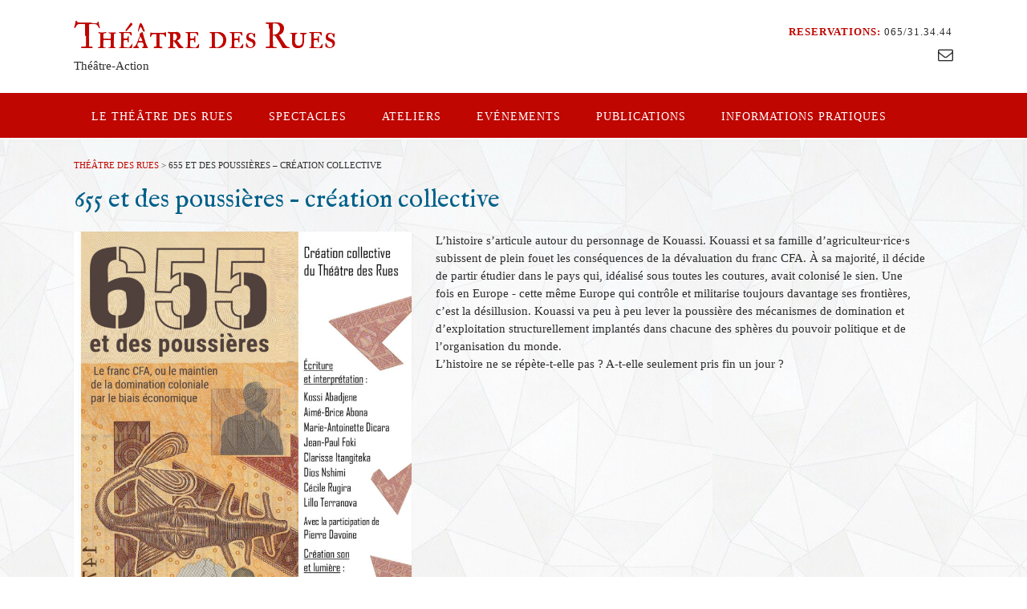

--- FILE ---
content_type: text/html; charset=UTF-8
request_url: http://theatredesrues.be/655-et-des-poussieres-diff/
body_size: 9568
content:
<!DOCTYPE html>	

<html lang="fr-FR" prefix="og: http://ogp.me/ns#">
<head>
<meta charset="UTF-8">
<meta name="viewport" content="width=device-width, initial-scale=1">
<link rel="profile" href="http://gmpg.org/xfn/11">
<link rel="pingback" href="http://theatredesrues.be/xmlrpc.php">

<title>655 et des poussières - création collective - Théâtre des Rues</title>

<!-- This site is optimized with the Yoast SEO plugin v5.4 - https://yoast.com/wordpress/plugins/seo/ -->
<link rel="canonical" href="http://theatredesrues.be/655-et-des-poussieres-diff/" />
<meta property="og:locale" content="fr_FR" />
<meta property="og:type" content="article" />
<meta property="og:title" content="655 et des poussières - création collective - Théâtre des Rues" />
<meta property="og:description" content="TOUT PUBLIC  conseillé à partir de 14 ans  Création collective en atelier du Théâtre des Rues Écriture et interprétation : Kossi Abadjene Aimé-Brice Abona Marie-Antoinette Dicara Jean-Paul Foki Clarisse Itangiteka Dios Nshimi Cécile Rugira Lillo Terranova Avec la participation de Pierre Davoine Création son et lumière : Zacharie Viseur Accompagnement dramaturgie et mise en scène Read More" />
<meta property="og:url" content="http://theatredesrues.be/655-et-des-poussieres-diff/" />
<meta property="og:site_name" content="Théâtre des Rues" />
<meta property="article:publisher" content="https://www.facebook.com/theatre.desrues/?fref=ts" />
<meta name="twitter:card" content="summary" />
<meta name="twitter:description" content="TOUT PUBLIC  conseillé à partir de 14 ans  Création collective en atelier du Théâtre des Rues Écriture et interprétation : Kossi Abadjene Aimé-Brice Abona Marie-Antoinette Dicara Jean-Paul Foki Clarisse Itangiteka Dios Nshimi Cécile Rugira Lillo Terranova Avec la participation de Pierre Davoine Création son et lumière : Zacharie Viseur Accompagnement dramaturgie et mise en scène Read More" />
<meta name="twitter:title" content="655 et des poussières - création collective - Théâtre des Rues" />
<script type='application/ld+json'>{"@context":"http:\/\/schema.org","@type":"WebSite","@id":"#website","url":"http:\/\/theatredesrues.be\/","name":"Th\u00e9\u00e2tre des Rues","alternateName":"Th\u00e9\u00e2tre des Rues : Th\u00e9\u00e2tre-Action","potentialAction":{"@type":"SearchAction","target":"http:\/\/theatredesrues.be\/?s={search_term_string}","query-input":"required name=search_term_string"}}</script>
<!-- / Yoast SEO plugin. -->

<link rel='dns-prefetch' href='//fonts.googleapis.com' />
<link rel='dns-prefetch' href='//s.w.org' />
<link rel="alternate" type="application/rss+xml" title="Théâtre des Rues &raquo; Flux" href="http://theatredesrues.be/feed/" />
<link rel="alternate" type="application/rss+xml" title="Théâtre des Rues &raquo; Flux des commentaires" href="http://theatredesrues.be/comments/feed/" />
<link rel="alternate" type="text/calendar" title="Théâtre des Rues &raquo; Flux iCal" href="http://theatredesrues.be/evenements/?ical=1" />
		<script type="text/javascript">
			window._wpemojiSettings = {"baseUrl":"https:\/\/s.w.org\/images\/core\/emoji\/2\/72x72\/","ext":".png","svgUrl":"https:\/\/s.w.org\/images\/core\/emoji\/2\/svg\/","svgExt":".svg","source":{"concatemoji":"http:\/\/theatredesrues.be\/wp-includes\/js\/wp-emoji-release.min.js?ver=4.6.30"}};
			!function(e,o,t){var a,n,r;function i(e){var t=o.createElement("script");t.src=e,t.type="text/javascript",o.getElementsByTagName("head")[0].appendChild(t)}for(r=Array("simple","flag","unicode8","diversity","unicode9"),t.supports={everything:!0,everythingExceptFlag:!0},n=0;n<r.length;n++)t.supports[r[n]]=function(e){var t,a,n=o.createElement("canvas"),r=n.getContext&&n.getContext("2d"),i=String.fromCharCode;if(!r||!r.fillText)return!1;switch(r.textBaseline="top",r.font="600 32px Arial",e){case"flag":return(r.fillText(i(55356,56806,55356,56826),0,0),n.toDataURL().length<3e3)?!1:(r.clearRect(0,0,n.width,n.height),r.fillText(i(55356,57331,65039,8205,55356,57096),0,0),a=n.toDataURL(),r.clearRect(0,0,n.width,n.height),r.fillText(i(55356,57331,55356,57096),0,0),a!==n.toDataURL());case"diversity":return r.fillText(i(55356,57221),0,0),a=(t=r.getImageData(16,16,1,1).data)[0]+","+t[1]+","+t[2]+","+t[3],r.fillText(i(55356,57221,55356,57343),0,0),a!=(t=r.getImageData(16,16,1,1).data)[0]+","+t[1]+","+t[2]+","+t[3];case"simple":return r.fillText(i(55357,56835),0,0),0!==r.getImageData(16,16,1,1).data[0];case"unicode8":return r.fillText(i(55356,57135),0,0),0!==r.getImageData(16,16,1,1).data[0];case"unicode9":return r.fillText(i(55358,56631),0,0),0!==r.getImageData(16,16,1,1).data[0]}return!1}(r[n]),t.supports.everything=t.supports.everything&&t.supports[r[n]],"flag"!==r[n]&&(t.supports.everythingExceptFlag=t.supports.everythingExceptFlag&&t.supports[r[n]]);t.supports.everythingExceptFlag=t.supports.everythingExceptFlag&&!t.supports.flag,t.DOMReady=!1,t.readyCallback=function(){t.DOMReady=!0},t.supports.everything||(a=function(){t.readyCallback()},o.addEventListener?(o.addEventListener("DOMContentLoaded",a,!1),e.addEventListener("load",a,!1)):(e.attachEvent("onload",a),o.attachEvent("onreadystatechange",function(){"complete"===o.readyState&&t.readyCallback()})),(a=t.source||{}).concatemoji?i(a.concatemoji):a.wpemoji&&a.twemoji&&(i(a.twemoji),i(a.wpemoji)))}(window,document,window._wpemojiSettings);
		</script>
		<style type="text/css">
img.wp-smiley,
img.emoji {
	display: inline !important;
	border: none !important;
	box-shadow: none !important;
	height: 1em !important;
	width: 1em !important;
	margin: 0 .07em !important;
	vertical-align: -0.1em !important;
	background: none !important;
	padding: 0 !important;
}
</style>
<link rel='stylesheet' id='smuzsf-facebook-css'  href='http://theatredesrues.be/wp-content/plugins/add-facebook/public/css/font-awesome.min.css?ver=4.6.30' type='text/css' media='all' />
<link rel='stylesheet' id='contact-form-7-css'  href='http://theatredesrues.be/wp-content/plugins/contact-form-7/includes/css/styles.css?ver=4.7' type='text/css' media='all' />
<link rel='stylesheet' id='siteorigin-panels-front-css'  href='http://theatredesrues.be/wp-content/plugins/siteorigin-panels/css/front-flex.min.css?ver=2.9.1' type='text/css' media='all' />
<link rel='stylesheet' id='sow-social-media-buttons-atom-ed23b0ac05d0-css'  href='http://theatredesrues.be/wp-content/uploads/siteorigin-widgets/sow-social-media-buttons-atom-ed23b0ac05d0.css?ver=4.6.30' type='text/css' media='all' />
<link rel='stylesheet' id='sow-social-media-buttons-atom-b760890fe027-css'  href='http://theatredesrues.be/wp-content/uploads/siteorigin-widgets/sow-social-media-buttons-atom-b760890fe027.css?ver=4.6.30' type='text/css' media='all' />
<link rel='stylesheet' id='sow-image-default-17bc2272b535-3066-css'  href='http://theatredesrues.be/wp-content/uploads/siteorigin-widgets/sow-image-default-17bc2272b535-3066.css?ver=4.6.30' type='text/css' media='all' />
<link rel='stylesheet' id='sbfp_style-css'  href='http://theatredesrues.be/wp-content/plugins/statebuilt-facebook-page-like-popup/assets/sbfp.css?ver=4.6.30' type='text/css' media='all' />
<link rel='stylesheet' id='panoramic-site-title-font-default-css'  href='//fonts.googleapis.com/css?family=Kaushan+Script%3A400&#038;ver=1.0.15' type='text/css' media='all' />
<link rel='stylesheet' id='panoramic-body-font-default-css'  href='//fonts.googleapis.com/css?family=Lato%3A300%2C300italic%2C400%2C400italic%2C600%2C600italic%2C700%2C700italic&#038;ver=1.0.15' type='text/css' media='all' />
<link rel='stylesheet' id='panoramic-heading-font-default-css'  href='//fonts.googleapis.com/css?family=Raleway%3A500%2C600%2C700%2C100%2C800%2C400%2C300&#038;ver=1.0.15' type='text/css' media='all' />
<link rel='stylesheet' id='panoramic-header-standard-css'  href='http://theatredesrues.be/wp-content/themes/panoramic/library/css/header-standard.css?ver=1.0.15' type='text/css' media='all' />
<link rel='stylesheet' id='panoramic-font-awesome-css'  href='http://theatredesrues.be/wp-content/themes/panoramic/library/fonts/font-awesome/css/font-awesome.css?ver=4.2.0' type='text/css' media='all' />
<link rel='stylesheet' id='panoramic-style-css'  href='http://theatredesrues.be/wp-content/themes/panoramic/style.css?ver=1.0.15' type='text/css' media='all' />
<link rel='stylesheet' id='panoramic_customizer_theme_fonts-css'  href='//fonts.googleapis.com/css?family=IM+Fell+Double+Pica+SC%3Aregular|IM+Fell+English%3Aregular%2Citalic%26subset%3Dlatin%2C' type='text/css' media='screen' />
<link rel='stylesheet' id='mc4wp-form-basic-css'  href='http://theatredesrues.be/wp-content/plugins/mailchimp-for-wp/assets/css/form-basic.min.css?ver=4.3.3' type='text/css' media='all' />
<link rel='stylesheet' id='teccc_stylesheet-css'  href='http://theatredesrues.be/wp-content/uploads/teccc_c5aa5ad6b739976fff5a1693ab6ab785.min.css?ver=6.1.2' type='text/css' media='all' />
<!--n2css--><script type='text/javascript' src='http://theatredesrues.be/wp-includes/js/jquery/jquery.js?ver=1.12.4'></script>
<script type='text/javascript' src='http://theatredesrues.be/wp-includes/js/jquery/jquery-migrate.min.js?ver=1.4.1'></script>
<script type='text/javascript' src='http://theatredesrues.be/wp-content/plugins/add-facebook/public/scripts/facebook.js?ver=4.6.30'></script>
<link rel='https://api.w.org/' href='http://theatredesrues.be/wp-json/' />
<link rel="EditURI" type="application/rsd+xml" title="RSD" href="http://theatredesrues.be/xmlrpc.php?rsd" />
<link rel="wlwmanifest" type="application/wlwmanifest+xml" href="http://theatredesrues.be/wp-includes/wlwmanifest.xml" /> 
<meta name="generator" content="WordPress 4.6.30" />
<link rel='shortlink' href='http://theatredesrues.be/?p=3066' />
<link rel="alternate" type="application/json+oembed" href="http://theatredesrues.be/wp-json/oembed/1.0/embed?url=http%3A%2F%2Ftheatredesrues.be%2F655-et-des-poussieres-diff%2F" />
<link rel="alternate" type="text/xml+oembed" href="http://theatredesrues.be/wp-json/oembed/1.0/embed?url=http%3A%2F%2Ftheatredesrues.be%2F655-et-des-poussieres-diff%2F&#038;format=xml" />
<meta name="tec-api-version" content="v1"><meta name="tec-api-origin" content="http://theatredesrues.be"><link rel="https://theeventscalendar.com/" href="http://theatredesrues.be/wp-json/tribe/events/v1/" /><style type="text/css" id="custom-background-css">
body.custom-background { background-image: url('http://theatredesrues.be/wp-content/uploads/2018/02/fond-ecran-site-opacite-60.jpg'); background-repeat: repeat; background-position: top center; background-attachment: scroll; }
</style>

<!-- Begin Custom CSS -->
<style type="text/css" id="out-the-box-custom-css">
a,
				.header-image .overlay .opacity h2,
				.slider-container.default .slider .slide .overlay .opacity h2,
				.search-btn,
				.site-title a,
				.widget-area .widget a,
				.search-button .fa-search,
				.info-text em,
				.woocommerce .woocommerce-breadcrumb a,
				.woocommerce-page .woocommerce-breadcrumb a,
				.woocommerce div.product .woocommerce-tabs ul.tabs li a:hover,
				.woocommerce div.product .woocommerce-tabs ul.tabs li.active a,
				.color-text{color:#bf0600;}input[type="text"]:focus,
				input[type="email"]:focus,
				input[type="url"]:focus,
				input[type="password"]:focus,
				input[type="search"]:focus,
				textarea:focus{border-color:#bf0600;}.main-navigation,
				.main-navigation ul ul,
				#comments .form-submit #submit,
				.search-block .search-submit,
				.no-results-btn,
				button,
        		a.button,
				input[type="button"],
				input[type="reset"],
				input[type="submit"],
				.woocommerce ul.products li.product a.add_to_cart_button,
				.woocommerce-page ul.products li.product a.add_to_cart_button,
				.woocommerce ul.products li.product a.button.product_type_simple,
				.woocommerce-page ul.products li.product a.button.product_type_simple,
				.woocommerce button.button.alt,
				.woocommerce a.button.alt,
				.woocommerce-page button.button.alt,
				.woocommerce input.button.alt,
				.woocommerce-page #content input.button.alt,
				.woocommerce .cart-collaterals .shipping_calculator .button,
				.woocommerce-page .cart-collaterals .shipping_calculator .button,
				.woocommerce a.button,
				.woocommerce-page a.button,
				.woocommerce input.button,
				.woocommerce-page #content input.button,
				.woocommerce-page input.button,
				.woocommerce #review_form #respond .form-submit input,
				.woocommerce-page #review_form #respond .form-submit input,
				.wpcf7-submit,
				.site-footer-bottom-bar{background-color:#bf0600;}.main-navigation.translucent{background-color:rgba(191,6,0, 0.7);}.header-cart-checkout.cart-has-items .fa-shopping-cart{background-color:#bf0600 !important;}.woocommerce .woocommerce-info,
        		.woocommerce .woocommerce-message{border-top-color:#bf0600;}a:hover,
				.widget-area .widget a:hover,
				.search-btn:hover,
				.search-button .fa-search:hover,
				.site-header .site-top-bar-left a:hover,
				.site-header .site-top-bar-right a:hover,
				.site-header .site-header-right a:hover,
				.woocommerce .woocommerce-breadcrumb a:hover,
				.woocommerce-page .woocommerce-breadcrumb a:hover,
				.woocommerce #content div.product .woocommerce-tabs ul.tabs li.active,
				.woocommerce div.product .woocommerce-tabs ul.tabs li.active,
				.woocommerce-page #content div.product .woocommerce-tabs ul.tabs li.active,
				.woocommerce-page div.product .woocommerce-tabs ul.tabs li.active{color:#892d46;}.main-navigation button:hover,
				#comments .form-submit #submit:hover,
				.search-block .search-submit:hover,
				.no-results-btn:hover,
				button:hover,
        		a.button:hover,
				input[type="button"]:hover,
				input[type="reset"]:hover,
				input[type="submit"]:hover,
				.site-header .site-top-bar-right a:hover .header-cart-checkout .fa,
				.site-header .site-header-right a:hover .header-cart-checkout .fa,
				.woocommerce input.button.alt:hover,
				.woocommerce-page #content input.button.alt:hover,
				.woocommerce .cart-collaterals .shipping_calculator .button,
				.woocommerce-page .cart-collaterals .shipping_calculator .button,
				.woocommerce a.button:hover,
				.woocommerce-page a.button:hover,
				.woocommerce input.button:hover,
				.woocommerce-page #content input.button:hover,
				.woocommerce-page input.button:hover,
				.woocommerce ul.products li.product a.add_to_cart_button:hover,
				.woocommerce-page ul.products li.product a.add_to_cart_button:hover,
				.woocommerce ul.products li.product a.button.product_type_simple:hover,
				.woocommerce-page ul.products li.product a.button.product_type_simple:hover,
				.woocommerce button.button.alt:hover,
				.woocommerce a.button.alt:hover,
				.woocommerce-page button.button.alt:hover,
				.woocommerce #review_form #respond .form-submit input:hover,
				.woocommerce-page #review_form #respond .form-submit input:hover,
				wpcf7-submit:hover{background-color:#892d46;}.site-footer{background-color:#bf0600;}.site-header .branding .title{font-family:"IM Fell Double Pica SC","Helvetica Neue",sans-serif;}h1, h2, h3, h4, h5, h6,
				h1 a, h2 a, h3 a, h4 a, h5 a, h6 a,
				.site-footer-widgets ul li h2.widgettitle,
				.header-image .overlay .opacity h2,
				.slider-container.default .slider .slide .overlay .opacity h2,
				.woocommerce a.button,
				.woocommerce-page a.button,
				.woocommerce a.button.alt,
				.woocommerce table.cart th,
				.woocommerce-page #content table.cart th,
				.woocommerce-page table.cart th,
				.woocommerce input.button.alt,
				.woocommerce-page #content input.button.alt,
				.woocommerce table.cart input,
				.woocommerce-page #content table.cart input,
				.woocommerce-page table.cart input,
				.woocommerce #respond input#submit,
				.woocommerce a.button,
				.woocommerce button.button,
				.woocommerce input.button,
				button,
    			a.button,
    			input[type="button"],
				input[type="reset"],
				input[type="submit"]{font-family:"IM Fell English","Helvetica Neue",sans-serif;}h1, h2, h3, h4, h5, h6,
				h1 a, h2 a, h3 a, h4 a, h5 a, h6 a,
				.site-footer-widgets ul li h2.widgettitle{color:#006089;}body,
				.site-header .site-top-bar-left a,
				.site-header .site-top-bar-right a,
				.site-header .site-header-right a,
				.breadcrumbs,
				.site-footer-widgets .widget a,
				.header-image .overlay .opacity p,
				.slider-container.default .slider .slide .overlay .opacity p{font-family:Georgia,Times,"Times New Roman",serif;}body,
				.site-header .site-top-bar-left a,
				.site-header .site-top-bar-right a,
				.site-header .site-header-right a,
				.breadcrumbs,
				input[type="text"],
				input[type="email"],
				input[type="tel"],
				input[type="url"],
				input[type="password"],
				input[type="search"],
				textarea,
				.search-block .search-field,
				.select2-drop,
				.select2-container .select2-choice,
				.select2-results .select2-highlighted,
				.woocommerce .woocommerce-breadcrumb,
				.woocommerce-page .woocommerce-breadcrumb,
				.header-image .overlay .opacity p,
				.slider-container.default .slider .slide .overlay .opacity p,
				.woocommerce .woocommerce-ordering select,
				.woocommerce-page .woocommerce-ordering select,
				.woocommerce #content .quantity input.qty,
				.woocommerce .quantity input.qty,
				.woocommerce-page #content .quantity input.qty,
				.woocommerce-page .quantity input.qty,
				.woocommerce #content ul.products li.product span.price,
				.woocommerce-page #content ul.products li.product span.price,
				.woocommerce #content div.product p.price,
				.woocommerce-page #content div.product p.price,
				.woocommerce-page div.product p.price,
				.woocommerce #content div.product span.price,
				.woocommerce div.product span.price,
				.woocommerce-page #content div.product span.price,
				.woocommerce-page div.product span.price,
				.woocommerce div.product .woocommerce-tabs ul.tabs li a,
                .woocommerce #reviews #comments ol.commentlist li .meta,
				#add_payment_method #payment div.payment_box,
				.woocommerce-checkout #payment div.payment_box,
				.widget-area .widget h2{color:#2d2c2d;}.rpwe-time,
        		.select2-default{color:rgba(45,44,45, 0.7) !important;}::-webkit-input-placeholder{color:rgba(45,44,45, 0.7);}:-moz-placeholder{color:rgba(45,44,45, 0.7);}::-moz-placeholder{color:rgba(45,44,45, 0.7);}:-ms-input-placeholder{color:rgba(45,44,45, 0.7);}.header-cart-checkout .fa{background-color:#2d2c2d;}
@media (max-width: 960px){.main-navigation.translucent,
        		#main-menu.panoramic-mobile-menu-standard-color-scheme{background-color:#bf0600 !important;}}
</style>
<!-- End Custom CSS -->
<link rel="icon" href="http://theatredesrues.be/wp-content/uploads/2016/08/cropped-tdr-LOGO-internet-1-32x32.jpg" sizes="32x32" />
<link rel="icon" href="http://theatredesrues.be/wp-content/uploads/2016/08/cropped-tdr-LOGO-internet-1-192x192.jpg" sizes="192x192" />
<link rel="apple-touch-icon-precomposed" href="http://theatredesrues.be/wp-content/uploads/2016/08/cropped-tdr-LOGO-internet-1-180x180.jpg" />
<meta name="msapplication-TileImage" content="http://theatredesrues.be/wp-content/uploads/2016/08/cropped-tdr-LOGO-internet-1-270x270.jpg" />
                <style type="text/css" media="all"
                       id="siteorigin-panels-layouts-head">/* Layout 3066 */ #pgc-3066-0-0 { width:40.0131%;width:calc(40.0131% - ( 0.59986859395532 * 30px ) ) } #pl-3066 #panel-3066-0-0-0 , #pl-3066 #panel-3066-0-0-1 , #pl-3066 #panel-3066-0-0-2 , #pl-3066 #panel-3066-0-1-0 , #pl-3066 #panel-3066-0-1-1 , #pl-3066 #panel-3066-0-1-2 {  } #pgc-3066-0-1 { width:59.9869%;width:calc(59.9869% - ( 0.40013140604468 * 30px ) ) } #pl-3066 .so-panel { margin-bottom:30px } #pl-3066 .so-panel:last-child { margin-bottom:0px } @media (max-width:780px){ #pg-3066-0.panel-no-style, #pg-3066-0.panel-has-style > .panel-row-style { -webkit-flex-direction:column;-ms-flex-direction:column;flex-direction:column } #pg-3066-0 .panel-grid-cell { margin-right:0 } #pg-3066-0 .panel-grid-cell { width:100% } #pgc-3066-0-0 { margin-bottom:30px } #pl-3066 .panel-grid-cell { padding:0 } #pl-3066 .panel-grid .panel-grid-cell-empty { display:none } #pl-3066 .panel-grid .panel-grid-cell-mobile-last { margin-bottom:0px }  } </style></head>

<body class="page page-id-3066 page-template page-template-template-full-width page-template-template-full-width-php custom-background siteorigin-panels siteorigin-panels-before-js tribe-no-js">

<header id="masthead" class="site-header panoramic-header-layout-standard" role="banner">

            
        

<div class="site-container">
    
    <div class="branding">
                    <a href="http://theatredesrues.be/" title="Théâtre des Rues" class="title">Théâtre des Rues</a>
            <div class="description">Théâtre-Action</div>
            </div><!-- .site-branding -->
    
    <div class="site-header-right">
        
                    <div class="info-text">
            	<strong><em>RESERVATIONS:</em></strong> 065/31.34.44             </div>
			<ul class="social-links">
<li><a href="mailto:the%61&#116;r&#101;d%65sr&#117;&#101;s&#064;%73%6b%79%6e&#101;t.b&#101;" title="Send us an email" class="social-email"><i class="fa fa-envelope-o"></i></a></li></ul>                
    </div>
    <div class="clearboth"></div>
    
	    
</div>

        
<nav id="site-navigation" class="main-navigation border-bottom " role="navigation">
	<span class="header-menu-button"><i class="fa fa-bars"></i></span>
	<div id="main-menu" class="main-menu-container panoramic-mobile-menu-standard-color-scheme">
		<div class="main-menu-close"><i class="fa fa-angle-right"></i><i class="fa fa-angle-left"></i></div>
		<div class="main-navigation-inner"><ul id="menu-menu-principal" class="menu"><li id="menu-item-518" class="menu-item menu-item-type-post_type menu-item-object-page menu-item-has-children menu-item-518"><a href="http://theatredesrues.be/">Le Théâtre des Rues</a>
<ul class="sub-menu">
	<li id="menu-item-535" class="menu-item menu-item-type-post_type menu-item-object-page menu-item-535"><a href="http://theatredesrues.be/accueil/presentation/">Présentation</a></li>
	<li id="menu-item-536" class="menu-item menu-item-type-post_type menu-item-object-page menu-item-536"><a href="http://theatredesrues.be/accueil/notre-equipe/">Notre équipe</a></li>
</ul>
</li>
<li id="menu-item-525" class="menu-item menu-item-type-post_type menu-item-object-page menu-item-has-children menu-item-525"><a href="http://theatredesrues.be/spectacles/">Spectacles</a>
<ul class="sub-menu">
	<li id="menu-item-913" class="menu-item menu-item-type-post_type menu-item-object-page menu-item-913"><a href="http://theatredesrues.be/spectacles/spectacles-en-diffusion-2/">Les créations en diffusion</a></li>
	<li id="menu-item-3456" class="menu-item menu-item-type-post_type menu-item-object-page menu-item-3456"><a href="http://theatredesrues.be/spectacles/archives_creations/">Nos précédentes créations</a></li>
</ul>
</li>
<li id="menu-item-526" class="menu-item menu-item-type-post_type menu-item-object-page menu-item-526"><a href="http://theatredesrues.be/ateliers/">Ateliers</a></li>
<li id="menu-item-529" class="menu-item menu-item-type-post_type menu-item-object-page menu-item-has-children menu-item-529"><a href="http://theatredesrues.be/evenements/">Evénements</a>
<ul class="sub-menu">
	<li id="menu-item-4166" class="menu-item menu-item-type-post_type menu-item-object-page menu-item-4166"><a href="http://theatredesrues.be/spectacles/400coups2025/">Les 400 Coups 2025</a></li>
	<li id="menu-item-3443" class="menu-item menu-item-type-post_type menu-item-object-page menu-item-3443"><a href="http://theatredesrues.be/spectacles/archives_evenements/">Ça s&rsquo;est déroulé au Théâtre des Rues ( Archives)</a></li>
</ul>
</li>
<li id="menu-item-530" class="menu-item menu-item-type-post_type menu-item-object-page menu-item-530"><a href="http://theatredesrues.be/publications/">Publications</a></li>
<li id="menu-item-537" class="menu-item menu-item-type-post_type menu-item-object-page menu-item-has-children menu-item-537"><a href="http://theatredesrues.be/informations-pratiques/">Informations pratiques</a>
<ul class="sub-menu">
	<li id="menu-item-682" class="menu-item menu-item-type-post_type menu-item-object-page menu-item-682"><a href="http://theatredesrues.be/informations-pratiques/tarifs-et-reservations/">Tarifs et réservations</a></li>
	<li id="menu-item-539" class="menu-item menu-item-type-post_type menu-item-object-page menu-item-539"><a href="http://theatredesrues.be/informations-pratiques/contacts/">Contacts</a></li>
	<li id="menu-item-538" class="menu-item menu-item-type-post_type menu-item-object-page menu-item-538"><a href="http://theatredesrues.be/informations-pratiques/nos-partenaires/">Nos partenaires</a></li>
	<li id="menu-item-955" class="menu-item menu-item-type-post_type menu-item-object-page menu-item-955"><a href="http://theatredesrues.be/informations-pratiques/reservation/">Locations</a></li>
	<li id="menu-item-1085" class="menu-item menu-item-type-post_type menu-item-object-page menu-item-1085"><a href="http://theatredesrues.be/newsletter/">Newsletter</a></li>
</ul>
</li>
</ul></div>	</div>
</nav><!-- #site-navigation -->
        
        
</header><!-- #masthead -->

<script>
    var panoramicSliderTransitionSpeed = parseInt(450);
</script>


<div id="content" class="site-content site-container">




        
                <div class="breadcrumbs">
            <!-- Breadcrumb NavXT 5.7.1 -->
<span property="itemListElement" typeof="ListItem"><a property="item" typeof="WebPage" title="Go to Théâtre des Rues." href="http://theatredesrues.be" class="home"><span property="name">Théâtre des Rues</span></a><meta property="position" content="1"></span> &gt; <span property="itemListElement" typeof="ListItem"><span property="name">655 et des poussières &#8211; création collective</span><meta property="position" content="2"></span>        </div>
                
    
	<div id="primary" class="content-area">
		<main id="main" class="site-main" role="main">
            
                
    <header class="entry-header">
        
        <h1 class="entry-title">655 et des poussières &#8211; création collective</h1>        
    </header><!-- .entry-header -->


			
				
<article id="post-3066" class="post-3066 page type-page status-publish hentry">

	<div class="entry-content">
		<div id="pl-3066"  class="panel-layout" ><div id="pg-3066-0"  class="panel-grid panel-no-style" ><div id="pgc-3066-0-0"  class="panel-grid-cell" ><div id="panel-3066-0-0-0" class="so-panel widget widget_sow-image panel-first-child" data-index="0" ><div class="so-widget-sow-image so-widget-sow-image-default-17bc2272b535-3066">

<div class="sow-image-container">
		<img src="http://theatredesrues.be/wp-content/uploads/2016/09/250566222_290147096444587_5522617308084841531_n-768x1086.jpg" width="640" height="905" srcset="http://theatredesrues.be/wp-content/uploads/2016/09/250566222_290147096444587_5522617308084841531_n-768x1086.jpg 768w, http://theatredesrues.be/wp-content/uploads/2016/09/250566222_290147096444587_5522617308084841531_n-212x300.jpg 212w, http://theatredesrues.be/wp-content/uploads/2016/09/250566222_290147096444587_5522617308084841531_n-724x1024.jpg 724w, http://theatredesrues.be/wp-content/uploads/2016/09/250566222_290147096444587_5522617308084841531_n.jpg 1240w" sizes="(max-width: 640px) 100vw, 640px" alt="" 		class="so-widget-image"/>
	</div>

</div></div><div id="panel-3066-0-0-1" class="so-panel widget widget_sow-editor" data-index="1" ><div class="so-widget-sow-editor so-widget-sow-editor-base">
<div class="siteorigin-widget-tinymce textwidget">
	<p style="text-align: center;"><span style="border: 1px solid black; padding: 1%; color: #000000;"><strong>TOUT PUBLIC </strong></span></p>
<p style="text-align: center;"><strong>conseillé à partir de 14 ans </strong></p>
<h5><span style="color: #000000;"><strong>Création collective en atelier du Théâtre des Rues</strong></span></h5>
<h5></h5>
<h5><strong><span style="color: #800000;">Écriture et interprétation :</span></strong></h5>
<p><span style="color: #000000;"><strong>Kossi Abadjene</strong></span><br />
<span style="color: #000000;"><strong>Aimé-Brice Abona</strong></span><br />
<span style="color: #000000;"><strong>Marie-Antoinette Dicara</strong></span><br />
<span style="color: #000000;"><strong>Jean-Paul Foki</strong></span><br />
<span style="color: #000000;"><strong>Clarisse Itangiteka</strong></span><br />
<span style="color: #000000;"><strong>Dios Nshimi</strong></span><br />
<span style="color: #000000;"><strong>Cécile Rugira</strong></span><br />
<span style="color: #000000;"><strong>Lillo Terranova</strong></span><br />
<span style="color: #000000;"><strong>Avec la participation de Pierre Davoine</strong></span></p>
<h5><span style="color: #000000;"><strong><span style="color: #800000;">Création son et lumière :</span> </strong></span></h5>
<h5><span style="color: #000000;"><strong>Zacharie Viseur</strong></span></h5>
<h5><span style="color: #000000;"><strong><span style="color: #800000;">Accompagnement dramaturgie et mise en scène :</span> </strong></span></h5>
<h5><span style="color: #000000;"><strong>Carole Schils</strong></span></h5>
<h5></h5>
</div>
</div></div><div id="panel-3066-0-0-2" class="so-panel widget widget_sow-editor panel-last-child" data-index="2" ><div class="so-widget-sow-editor so-widget-sow-editor-base">
<div class="siteorigin-widget-tinymce textwidget">
	</div>
</div></div></div><div id="pgc-3066-0-1"  class="panel-grid-cell" ><div id="panel-3066-0-1-0" class="so-panel widget widget_sow-editor panel-first-child" data-index="3" ><div class="so-widget-sow-editor so-widget-sow-editor-base">
<div class="siteorigin-widget-tinymce textwidget">
	<p>L’histoire s’articule autour du personnage de Kouassi. Kouassi et sa famille d’agriculteur·rice·s<br />
subissent de plein fouet les conséquences de la dévaluation du franc CFA. À sa majorité, il décide<br />
de partir étudier dans le pays qui, idéalisé sous toutes les coutures, avait colonisé le sien. Une<br />
fois en Europe - cette même Europe qui contrôle et militarise toujours davantage ses frontières,<br />
c’est la désillusion. Kouassi va peu à peu lever la poussière des mécanismes de domination et<br />
d’exploitation structurellement implantés dans chacune des sphères du pouvoir politique et de<br />
l’organisation du monde.<br />
L’histoire ne se répète-t-elle pas ? A-t-elle seulement pris fin un jour ?</p>
</div>
</div></div><div id="panel-3066-0-1-1" class="so-panel widget widget_sow-video" data-index="4" ><div class="so-widget-sow-video so-widget-sow-video-base">
<div class="sow-video-wrapper">
				</div>
</div></div><div id="panel-3066-0-1-2" class="so-panel widget widget_sow-editor panel-last-child" data-index="5" ><div class="so-widget-sow-editor so-widget-sow-editor-base">
<div class="siteorigin-widget-tinymce textwidget">
	<p><iframe width="560" height="315" src="https://www.youtube.com/embed/F_Mo0uHTYsU" title="YouTube video player" frameborder="0" allow="accelerometer; autoplay; clipboard-write; encrypted-media; gyroscope; picture-in-picture" allowfullscreen></iframe></p>
</div>
</div></div></div></div></div>			</div><!-- .entry-content -->

	<footer class="entry-footer">
			</footer><!-- .entry-footer -->
	
</article><!-- #post-## -->

				
			
		</main><!-- #main -->
	</div><!-- #primary -->

</div><!-- #content -->

<footer id="colophon" class="site-footer" role="contentinfo">
	
	<div class="site-footer-widgets">
        <div class="site-container">
                        <ul>
                <li id="sow-social-media-buttons-4" class="widget widget_sow-social-media-buttons"><div class="so-widget-sow-social-media-buttons so-widget-sow-social-media-buttons-atom-6acbf36e8cbc">

<div class="social-media-button-container">
	
		<a class="ow-button-hover sow-social-media-button-facebook-0 sow-social-media-button" title="Théâtre des Rues sur Facebook" aria-label="Théâtre des Rues sur Facebook" target="_blank" rel="noopener noreferrer" href="https://www.facebook.com/theatre.desrues/" >
			<span>
								<span class="sow-icon-fontawesome sow-fab" data-sow-icon="&#xf39e;"
		 ></span>							</span>
		</a>
	
		<a class="ow-button-hover sow-social-media-button-email-0 sow-social-media-button" title="Email Théâtre des Rues" aria-label="Email Théâtre des Rues" target="_blank" rel="noopener noreferrer" href="mailto:theatredesrues@skynet.be" >
			<span>
								<span class="sow-icon-fontawesome sow-fas" data-sow-icon="&#xf0e0;"
		 ></span>							</span>
		</a>
	
		<a class="ow-button-hover sow-social-media-button-instagram-0 sow-social-media-button" title="Théâtre des Rues sur Instagram" aria-label="Théâtre des Rues sur Instagram" target="_blank" rel="noopener noreferrer" href="https://www.instagram.com/theatredesrues_cie/?hl=fr" >
			<span>
								<span class="sow-icon-fontawesome sow-fab" data-sow-icon="&#xf16d;"
		 ></span>							</span>
		</a>
	</div>
</div></li>
            </ul>
	            		
            <div class="clearboth"></div>
        </div>
    </div>
	
	<div class="site-footer-bottom-bar">
	
		<div class="site-container">
			
			<div class="site-footer-bottom-bar-left">

             	Theme by <a href="http://www.outtheboxthemes.com">Out the Box</a> 
                
			</div>
	        
	        <div class="site-footer-bottom-bar-right">
                
	                            
	        </div>
	        
	    </div>
		
        <div class="clearboth"></div>
	</div>
	
</footer><!-- #colophon -->

	<div id="fb-root"></div>
	<script>(function(d, s, id) {
		var js, fjs = d.getElementsByTagName(s)[0];

		if (d.getElementById(id)) return;
			js = d.createElement(s); js.id = id;
			js.src = "//connect.facebook.net/en_US/sdk.js#xfbml=1&version=v2.5&appId=417184695094507";
			fjs.parentNode.insertBefore(js, fjs);
		} (document, 'script', 'facebook-jssdk'));
	</script>
	
		<script>
		( function ( body ) {
			'use strict';
			body.className = body.className.replace( /\btribe-no-js\b/, 'tribe-js' );
		} )( document.body );
		</script>
		<script> /* <![CDATA[ */var tribe_l10n_datatables = {"aria":{"sort_ascending":": activate to sort column ascending","sort_descending":": activate to sort column descending"},"length_menu":"Show _MENU_ entries","empty_table":"No data available in table","info":"Showing _START_ to _END_ of _TOTAL_ entries","info_empty":"Showing 0 to 0 of 0 entries","info_filtered":"(filtered from _MAX_ total entries)","zero_records":"No matching records found","search":"Search:","all_selected_text":"All items on this page were selected. ","select_all_link":"Select all pages","clear_selection":"Clear Selection.","pagination":{"all":"All","next":"Suivant","previous":"Previous"},"select":{"rows":{"0":"","_":": Selected %d rows","1":": Selected 1 row"}},"datepicker":{"dayNames":["dimanche","lundi","mardi","mercredi","jeudi","vendredi","samedi"],"dayNamesShort":["dim","lun","mar","mer","jeu","ven","sam"],"dayNamesMin":["D","L","M","M","J","V","S"],"monthNames":["janvier","f\u00e9vrier","mars","avril","mai","juin","juillet","ao\u00fbt","septembre","octobre","novembre","d\u00e9cembre"],"monthNamesShort":["janvier","f\u00e9vrier","mars","avril","mai","juin","juillet","ao\u00fbt","septembre","octobre","novembre","d\u00e9cembre"],"nextText":"Suivant","prevText":"Pr\u00e9c\u00e9dent","currentText":"Aujourd\u2019hui ","closeText":"Termin\u00e9"}};var tribe_system_info = {"sysinfo_optin_nonce":"315eeee031","clipboard_btn_text":"Copy to clipboard","clipboard_copied_text":"System info copied","clipboard_fail_text":"Press \"Cmd + C\" to copy"};/* ]]> */ </script><link rel='stylesheet' id='sow-social-media-buttons-atom-6acbf36e8cbc-css'  href='http://theatredesrues.be/wp-content/uploads/siteorigin-widgets/sow-social-media-buttons-atom-6acbf36e8cbc.css?ver=4.6.30' type='text/css' media='all' />
<link rel='stylesheet' id='siteorigin-widget-icon-font-fontawesome-css'  href='http://theatredesrues.be/wp-content/plugins/so-widgets-bundle/icons/fontawesome/style.css?ver=4.6.30' type='text/css' media='all' />
<script type='text/javascript' src='http://theatredesrues.be/wp-content/plugins/contact-form-7/includes/js/jquery.form.min.js?ver=3.51.0-2014.06.20'></script>
<script type='text/javascript'>
/* <![CDATA[ */
var _wpcf7 = {"recaptcha":{"messages":{"empty":"Merci de confirmer que vous n\u2019\u00eates pas un robot."}},"cached":"1"};
/* ]]> */
</script>
<script type='text/javascript' src='http://theatredesrues.be/wp-content/plugins/contact-form-7/includes/js/scripts.js?ver=4.7'></script>
<script type='text/javascript'>
/* <![CDATA[ */
var sbfp_script_data = {"countdown":"15","timeout":"10","fbpage":"statebuilt"};
/* ]]> */
</script>
<script type='text/javascript' src='http://theatredesrues.be/wp-content/plugins/statebuilt-facebook-page-like-popup/assets/sbfp-script.js?ver=1.8.1'></script>
<script type='text/javascript' src='http://theatredesrues.be/wp-content/themes/panoramic/library/js/navigation.js?ver=1.0.15'></script>
<script type='text/javascript' src='http://theatredesrues.be/wp-content/themes/panoramic/library/js/jquery.carouFredSel-6.2.1-packed.js?ver=1.0.15'></script>
<script type='text/javascript' src='http://theatredesrues.be/wp-content/themes/panoramic/library/js/custom.js?ver=1.0.15'></script>
<script type='text/javascript' src='http://theatredesrues.be/wp-content/themes/panoramic/library/js/skip-link-focus-fix.js?ver=1.0.15'></script>
<script type='text/javascript' src='http://theatredesrues.be/wp-content/plugins/wp-gallery-custom-links/wp-gallery-custom-links.js?ver=1.1'></script>
<script type='text/javascript' src='http://theatredesrues.be/wp-includes/js/wp-embed.min.js?ver=4.6.30'></script>
<script type="text/javascript">document.body.className = document.body.className.replace("siteorigin-panels-before-js","");</script>
</body>
</html>

--- FILE ---
content_type: text/css
request_url: http://theatredesrues.be/wp-content/uploads/siteorigin-widgets/sow-image-default-17bc2272b535-3066.css?ver=4.6.30
body_size: 244
content:
.so-widget-sow-image-default-17bc2272b535-3066 .sow-image-container {
  display: flex;
  align-items: flex-start;
  justify-content: center;
}
.so-widget-sow-image-default-17bc2272b535-3066 .sow-image-container > a {
  display: inline-block;
  
  max-width: 100%;
}
@media screen and (-ms-high-contrast: active), screen and (-ms-high-contrast: none) {
  .so-widget-sow-image-default-17bc2272b535-3066 .sow-image-container > a {
    display: flex;
  }
}
.so-widget-sow-image-default-17bc2272b535-3066 .sow-image-container .so-widget-image {
  display: block;
  max-width: 100%;
  
  height: auto;
}

--- FILE ---
content_type: text/css; charset=utf-8
request_url: http://fonts.googleapis.com/css?family=IM+Fell+Double+Pica+SC%3Aregular|IM+Fell+English%3Aregular%2Citalic%26subset%3Dlatin%2C
body_size: 426
content:
/* latin */
@font-face {
  font-family: 'IM Fell Double Pica SC';
  font-style: normal;
  font-weight: 400;
  src: url(http://fonts.gstatic.com/s/imfelldoublepicasc/v21/neIazDmuiMkFo6zj_sHpQ8teNbWlwBB_hXjJ0YoOe5m1ZGk.woff2) format('woff2');
  unicode-range: U+0000-00FF, U+0131, U+0152-0153, U+02BB-02BC, U+02C6, U+02DA, U+02DC, U+0304, U+0308, U+0329, U+2000-206F, U+20AC, U+2122, U+2191, U+2193, U+2212, U+2215, U+FEFF, U+FFFD;
}
/* latin */
@font-face {
  font-family: 'IM Fell English';
  font-style: italic;
  font-weight: 400;
  src: url(http://fonts.gstatic.com/s/imfellenglish/v14/Ktk3ALSLW8zDe0rthJysWrnLsAzHFZOafYtq5Mzh.woff2) format('woff2');
  unicode-range: U+0000-00FF, U+0131, U+0152-0153, U+02BB-02BC, U+02C6, U+02DA, U+02DC, U+0304, U+0308, U+0329, U+2000-206F, U+20AC, U+2122, U+2191, U+2193, U+2212, U+2215, U+FEFF, U+FFFD;
}
/* latin */
@font-face {
  font-family: 'IM Fell English';
  font-style: normal;
  font-weight: 400;
  src: url(http://fonts.gstatic.com/s/imfellenglish/v14/Ktk1ALSLW8zDe0rthJysWrnLsAzHEKOYd4xI5g.woff2) format('woff2');
  unicode-range: U+0000-00FF, U+0131, U+0152-0153, U+02BB-02BC, U+02C6, U+02DA, U+02DC, U+0304, U+0308, U+0329, U+2000-206F, U+20AC, U+2122, U+2191, U+2193, U+2212, U+2215, U+FEFF, U+FFFD;
}


--- FILE ---
content_type: text/css
request_url: http://theatredesrues.be/wp-content/uploads/teccc_c5aa5ad6b739976fff5a1693ab6ab785.min.css?ver=6.1.2
body_size: 2082
content:
/* The Events Calendar Category Colors 6.1.2 */.teccc-legend a,.tribe-events-calendar a,#tribe-events-content .tribe-events-tooltip h4{font-weight:bold;}.tribe-events-list .vevent.hentry h2{padding-left:5px;}@media only screen and (max-width:768px){.tribe-events-calendar td .hentry,.tribe-events-calendar td .type-tribe_events{display:block;}h3.entry-title.summary,h3.tribe-events-month-event-title,.tribe-events-calendar .tribe-events-has-events:after{display:none;}.tribe-events-calendar .mobile-trigger .tribe-events-tooltip{display:none !important;}}.tribe-events-category-400-coups h2.tribe-events-list-event-title.entry-title a,.tribe-events-category-400-coups h2.tribe-events-list-event-title a,.tribe-events-category-400-coups h3.tribe-events-list-event-title a,.tribe-event-featured .tribe-events-category-400-coups h3.tribe-events-list-event-title a,.tribe-events-list .tribe-events-loop .tribe-event-featured.tribe-events-category-400-coups h3.tribe-events-list-event-title a,.tribe-events-shortcode .tribe-events-month table .type-tribe_events.tribe-events-category-400-coups,.tribe-events-list-widget li.tribe-events-category-400-coups a:link,.tribe-events-list-widget li.tribe-events-category-400-coups a:visited,li.tribe-events-list-widget-events.tribe-events-category-400-coups a:link,li.tribe-events-list-widget-events.tribe-events-category-400-coups a:visited,.tribe-events-list .tribe-events-loop .tribe-event-featured.tribe-events-category-400-coups h3.tribe-events-list-event-title a:hover,#tribe-events-content table.tribe-events-calendar .type-tribe_events.tribe-events-category-400-coups.tribe-event-featured h3.tribe-events-month-event-title a:hover,#tribe-events-content table.tribe-events-calendar .tribe-event-featured.tribe-events-category-400-coups .tribe-events-month-event-title a,.teccc-legend .tribe-events-category-400-coups a,.tribe-events-calendar .tribe-events-category-400-coups a,#tribe-events-content .teccc-legend .tribe-events-category-400-coups a,#tribe-events-content .tribe-events-calendar .tribe-events-category-400-coups a,.type-tribe_events.tribe-events-category-400-coups h2 a,.tribe-events-category-400-coups > div.hentry.vevent > h3.entry-title a,.tribe-events-mobile.tribe-events-category-400-coups h4 a{color:#000;text-decoration:none;}.tribe-events-category-400-coups h3.tribe-events-list-event-title,.tribe-events-shortcode .tribe-events-month table .type-tribe_events.tribe-events-category-400-coups,.tribe-events-list-widget li.tribe-events-category-400-coups h4,li.tribe-events-list-widget-events.tribe-events-category-400-coups h4,.events-archive.events-gridview #tribe-events-content table .type-tribe_events.tribe-events-category-400-coups,.teccc-legend .tribe-events-category-400-coups,.tribe-events-calendar .tribe-events-category-400-coups,#tribe-events-content .tribe-events-category-400-coups > .tribe-events-tooltip h3,.type-tribe_events.tribe-events-category-400-coups h2,.tribe-events-category-400-coups > div.hentry.vevent > h3.entry-title,.tribe-events-mobile.tribe-events-category-400-coups h4{background-color:#3dce21;border-left:5px solid #CFCFCF;border-right:5px solid transparent;color:#000;line-height:1.4em;padding-left:5px;padding-bottom:2px;}.tribe-events-calendar .tribe-event-featured.tribe-events-category-400-coups,#tribe-events-content table.tribe-events-calendar .type-tribe_events.tribe-event-featured.tribe-events-category-400-coups,.tribe-grid-body div[id*='tribe-events-event-'][class*='tribe-events-category-'].tribe-events-week-hourly-single.tribe-event-featured{border-right:5px solid }.tribe-events-list-widget li.tribe-events-category-400-coups a:link,.tribe-events-list-widget li.tribe-events-category-400-coups a:visited,li.tribe-events-list-widget-events.tribe-events-category-400-coups a:link,li.tribe-events-list-widget-events.tribe-events-category-400-coups a:visited,.tribe-events-category-400-coups h2.tribe-events-list-event-title.entry-title a,.tribe-events-category-400-coups h2.tribe-events-list-event-title a,.tribe-events-category-400-coups h3.tribe-events-list-event-title a,.tribe-event-featured .tribe-events-category-400-coups h3.tribe-events-list-event-title a,.tribe-events-list .tribe-events-loop .tribe-event-featured.tribe-events-category-400-coups h3.tribe-events-list-event-title a,{width:auto;display:block;}.tribe-events-category-ateliers h2.tribe-events-list-event-title.entry-title a,.tribe-events-category-ateliers h2.tribe-events-list-event-title a,.tribe-events-category-ateliers h3.tribe-events-list-event-title a,.tribe-event-featured .tribe-events-category-ateliers h3.tribe-events-list-event-title a,.tribe-events-list .tribe-events-loop .tribe-event-featured.tribe-events-category-ateliers h3.tribe-events-list-event-title a,.tribe-events-shortcode .tribe-events-month table .type-tribe_events.tribe-events-category-ateliers,.tribe-events-list-widget li.tribe-events-category-ateliers a:link,.tribe-events-list-widget li.tribe-events-category-ateliers a:visited,li.tribe-events-list-widget-events.tribe-events-category-ateliers a:link,li.tribe-events-list-widget-events.tribe-events-category-ateliers a:visited,.tribe-events-list .tribe-events-loop .tribe-event-featured.tribe-events-category-ateliers h3.tribe-events-list-event-title a:hover,#tribe-events-content table.tribe-events-calendar .type-tribe_events.tribe-events-category-ateliers.tribe-event-featured h3.tribe-events-month-event-title a:hover,#tribe-events-content table.tribe-events-calendar .tribe-event-featured.tribe-events-category-ateliers .tribe-events-month-event-title a,.teccc-legend .tribe-events-category-ateliers a,.tribe-events-calendar .tribe-events-category-ateliers a,#tribe-events-content .teccc-legend .tribe-events-category-ateliers a,#tribe-events-content .tribe-events-calendar .tribe-events-category-ateliers a,.type-tribe_events.tribe-events-category-ateliers h2 a,.tribe-events-category-ateliers > div.hentry.vevent > h3.entry-title a,.tribe-events-mobile.tribe-events-category-ateliers h4 a{color:#000;text-decoration:none;}.tribe-events-category-ateliers h3.tribe-events-list-event-title,.tribe-events-shortcode .tribe-events-month table .type-tribe_events.tribe-events-category-ateliers,.tribe-events-list-widget li.tribe-events-category-ateliers h4,li.tribe-events-list-widget-events.tribe-events-category-ateliers h4,.events-archive.events-gridview #tribe-events-content table .type-tribe_events.tribe-events-category-ateliers,.teccc-legend .tribe-events-category-ateliers,.tribe-events-calendar .tribe-events-category-ateliers,#tribe-events-content .tribe-events-category-ateliers > .tribe-events-tooltip h3,.type-tribe_events.tribe-events-category-ateliers h2,.tribe-events-category-ateliers > div.hentry.vevent > h3.entry-title,.tribe-events-mobile.tribe-events-category-ateliers h4{background-color:#f4005d;border-left:5px solid #CFCFCF;border-right:5px solid transparent;color:#000;line-height:1.4em;padding-left:5px;padding-bottom:2px;}.tribe-events-calendar .tribe-event-featured.tribe-events-category-ateliers,#tribe-events-content table.tribe-events-calendar .type-tribe_events.tribe-event-featured.tribe-events-category-ateliers,.tribe-grid-body div[id*='tribe-events-event-'][class*='tribe-events-category-'].tribe-events-week-hourly-single.tribe-event-featured{border-right:5px solid }.tribe-events-list-widget li.tribe-events-category-ateliers a:link,.tribe-events-list-widget li.tribe-events-category-ateliers a:visited,li.tribe-events-list-widget-events.tribe-events-category-ateliers a:link,li.tribe-events-list-widget-events.tribe-events-category-ateliers a:visited,.tribe-events-category-ateliers h2.tribe-events-list-event-title.entry-title a,.tribe-events-category-ateliers h2.tribe-events-list-event-title a,.tribe-events-category-ateliers h3.tribe-events-list-event-title a,.tribe-event-featured .tribe-events-category-ateliers h3.tribe-events-list-event-title a,.tribe-events-list .tribe-events-loop .tribe-event-featured.tribe-events-category-ateliers h3.tribe-events-list-event-title a,{width:auto;display:block;}.tribe-events-category-exposition-conferences h2.tribe-events-list-event-title.entry-title a,.tribe-events-category-exposition-conferences h2.tribe-events-list-event-title a,.tribe-events-category-exposition-conferences h3.tribe-events-list-event-title a,.tribe-event-featured .tribe-events-category-exposition-conferences h3.tribe-events-list-event-title a,.tribe-events-list .tribe-events-loop .tribe-event-featured.tribe-events-category-exposition-conferences h3.tribe-events-list-event-title a,.tribe-events-shortcode .tribe-events-month table .type-tribe_events.tribe-events-category-exposition-conferences,.tribe-events-list-widget li.tribe-events-category-exposition-conferences a:link,.tribe-events-list-widget li.tribe-events-category-exposition-conferences a:visited,li.tribe-events-list-widget-events.tribe-events-category-exposition-conferences a:link,li.tribe-events-list-widget-events.tribe-events-category-exposition-conferences a:visited,.tribe-events-list .tribe-events-loop .tribe-event-featured.tribe-events-category-exposition-conferences h3.tribe-events-list-event-title a:hover,#tribe-events-content table.tribe-events-calendar .type-tribe_events.tribe-events-category-exposition-conferences.tribe-event-featured h3.tribe-events-month-event-title a:hover,#tribe-events-content table.tribe-events-calendar .tribe-event-featured.tribe-events-category-exposition-conferences .tribe-events-month-event-title a,.teccc-legend .tribe-events-category-exposition-conferences a,.tribe-events-calendar .tribe-events-category-exposition-conferences a,#tribe-events-content .teccc-legend .tribe-events-category-exposition-conferences a,#tribe-events-content .tribe-events-calendar .tribe-events-category-exposition-conferences a,.type-tribe_events.tribe-events-category-exposition-conferences h2 a,.tribe-events-category-exposition-conferences > div.hentry.vevent > h3.entry-title a,.tribe-events-mobile.tribe-events-category-exposition-conferences h4 a{color:#000;text-decoration:none;}.tribe-events-category-exposition-conferences h3.tribe-events-list-event-title,.tribe-events-shortcode .tribe-events-month table .type-tribe_events.tribe-events-category-exposition-conferences,.tribe-events-list-widget li.tribe-events-category-exposition-conferences h4,li.tribe-events-list-widget-events.tribe-events-category-exposition-conferences h4,.events-archive.events-gridview #tribe-events-content table .type-tribe_events.tribe-events-category-exposition-conferences,.teccc-legend .tribe-events-category-exposition-conferences,.tribe-events-calendar .tribe-events-category-exposition-conferences,#tribe-events-content .tribe-events-category-exposition-conferences > .tribe-events-tooltip h3,.type-tribe_events.tribe-events-category-exposition-conferences h2,.tribe-events-category-exposition-conferences > div.hentry.vevent > h3.entry-title,.tribe-events-mobile.tribe-events-category-exposition-conferences h4{background-color:#2778db;border-left:5px solid #CFCFCF;border-right:5px solid transparent;color:#000;line-height:1.4em;padding-left:5px;padding-bottom:2px;}.tribe-events-calendar .tribe-event-featured.tribe-events-category-exposition-conferences,#tribe-events-content table.tribe-events-calendar .type-tribe_events.tribe-event-featured.tribe-events-category-exposition-conferences,.tribe-grid-body div[id*='tribe-events-event-'][class*='tribe-events-category-'].tribe-events-week-hourly-single.tribe-event-featured{border-right:5px solid }.tribe-events-list-widget li.tribe-events-category-exposition-conferences a:link,.tribe-events-list-widget li.tribe-events-category-exposition-conferences a:visited,li.tribe-events-list-widget-events.tribe-events-category-exposition-conferences a:link,li.tribe-events-list-widget-events.tribe-events-category-exposition-conferences a:visited,.tribe-events-category-exposition-conferences h2.tribe-events-list-event-title.entry-title a,.tribe-events-category-exposition-conferences h2.tribe-events-list-event-title a,.tribe-events-category-exposition-conferences h3.tribe-events-list-event-title a,.tribe-event-featured .tribe-events-category-exposition-conferences h3.tribe-events-list-event-title a,.tribe-events-list .tribe-events-loop .tribe-event-featured.tribe-events-category-exposition-conferences h3.tribe-events-list-event-title a,{width:auto;display:block;}.tribe-events-category-fita h2.tribe-events-list-event-title.entry-title a,.tribe-events-category-fita h2.tribe-events-list-event-title a,.tribe-events-category-fita h3.tribe-events-list-event-title a,.tribe-event-featured .tribe-events-category-fita h3.tribe-events-list-event-title a,.tribe-events-list .tribe-events-loop .tribe-event-featured.tribe-events-category-fita h3.tribe-events-list-event-title a,.tribe-events-shortcode .tribe-events-month table .type-tribe_events.tribe-events-category-fita,.tribe-events-list-widget li.tribe-events-category-fita a:link,.tribe-events-list-widget li.tribe-events-category-fita a:visited,li.tribe-events-list-widget-events.tribe-events-category-fita a:link,li.tribe-events-list-widget-events.tribe-events-category-fita a:visited,.tribe-events-list .tribe-events-loop .tribe-event-featured.tribe-events-category-fita h3.tribe-events-list-event-title a:hover,#tribe-events-content table.tribe-events-calendar .type-tribe_events.tribe-events-category-fita.tribe-event-featured h3.tribe-events-month-event-title a:hover,#tribe-events-content table.tribe-events-calendar .tribe-event-featured.tribe-events-category-fita .tribe-events-month-event-title a,.teccc-legend .tribe-events-category-fita a,.tribe-events-calendar .tribe-events-category-fita a,#tribe-events-content .teccc-legend .tribe-events-category-fita a,#tribe-events-content .tribe-events-calendar .tribe-events-category-fita a,.type-tribe_events.tribe-events-category-fita h2 a,.tribe-events-category-fita > div.hentry.vevent > h3.entry-title a,.tribe-events-mobile.tribe-events-category-fita h4 a{color:#000;text-decoration:none;}.tribe-events-category-fita h3.tribe-events-list-event-title,.tribe-events-shortcode .tribe-events-month table .type-tribe_events.tribe-events-category-fita,.tribe-events-list-widget li.tribe-events-category-fita h4,li.tribe-events-list-widget-events.tribe-events-category-fita h4,.events-archive.events-gridview #tribe-events-content table .type-tribe_events.tribe-events-category-fita,.teccc-legend .tribe-events-category-fita,.tribe-events-calendar .tribe-events-category-fita,#tribe-events-content .tribe-events-category-fita > .tribe-events-tooltip h3,.type-tribe_events.tribe-events-category-fita h2,.tribe-events-category-fita > div.hentry.vevent > h3.entry-title,.tribe-events-mobile.tribe-events-category-fita h4{background-color:#00acce;border-left:5px solid #CFCFCF;border-right:5px solid transparent;color:#000;line-height:1.4em;padding-left:5px;padding-bottom:2px;}.tribe-events-calendar .tribe-event-featured.tribe-events-category-fita,#tribe-events-content table.tribe-events-calendar .type-tribe_events.tribe-event-featured.tribe-events-category-fita,.tribe-grid-body div[id*='tribe-events-event-'][class*='tribe-events-category-'].tribe-events-week-hourly-single.tribe-event-featured{border-right:5px solid }.tribe-events-list-widget li.tribe-events-category-fita a:link,.tribe-events-list-widget li.tribe-events-category-fita a:visited,li.tribe-events-list-widget-events.tribe-events-category-fita a:link,li.tribe-events-list-widget-events.tribe-events-category-fita a:visited,.tribe-events-category-fita h2.tribe-events-list-event-title.entry-title a,.tribe-events-category-fita h2.tribe-events-list-event-title a,.tribe-events-category-fita h3.tribe-events-list-event-title a,.tribe-event-featured .tribe-events-category-fita h3.tribe-events-list-event-title a,.tribe-events-list .tribe-events-loop .tribe-event-featured.tribe-events-category-fita h3.tribe-events-list-event-title a,{width:auto;display:block;}.tribe-events-category-les-parlantes h2.tribe-events-list-event-title.entry-title a,.tribe-events-category-les-parlantes h2.tribe-events-list-event-title a,.tribe-events-category-les-parlantes h3.tribe-events-list-event-title a,.tribe-event-featured .tribe-events-category-les-parlantes h3.tribe-events-list-event-title a,.tribe-events-list .tribe-events-loop .tribe-event-featured.tribe-events-category-les-parlantes h3.tribe-events-list-event-title a,.tribe-events-shortcode .tribe-events-month table .type-tribe_events.tribe-events-category-les-parlantes,.tribe-events-list-widget li.tribe-events-category-les-parlantes a:link,.tribe-events-list-widget li.tribe-events-category-les-parlantes a:visited,li.tribe-events-list-widget-events.tribe-events-category-les-parlantes a:link,li.tribe-events-list-widget-events.tribe-events-category-les-parlantes a:visited,.tribe-events-list .tribe-events-loop .tribe-event-featured.tribe-events-category-les-parlantes h3.tribe-events-list-event-title a:hover,#tribe-events-content table.tribe-events-calendar .type-tribe_events.tribe-events-category-les-parlantes.tribe-event-featured h3.tribe-events-month-event-title a:hover,#tribe-events-content table.tribe-events-calendar .tribe-event-featured.tribe-events-category-les-parlantes .tribe-events-month-event-title a,.teccc-legend .tribe-events-category-les-parlantes a,.tribe-events-calendar .tribe-events-category-les-parlantes a,#tribe-events-content .teccc-legend .tribe-events-category-les-parlantes a,#tribe-events-content .tribe-events-calendar .tribe-events-category-les-parlantes a,.type-tribe_events.tribe-events-category-les-parlantes h2 a,.tribe-events-category-les-parlantes > div.hentry.vevent > h3.entry-title a,.tribe-events-mobile.tribe-events-category-les-parlantes h4 a{color:#000;text-decoration:none;}.tribe-events-category-les-parlantes h3.tribe-events-list-event-title,.tribe-events-shortcode .tribe-events-month table .type-tribe_events.tribe-events-category-les-parlantes,.tribe-events-list-widget li.tribe-events-category-les-parlantes h4,li.tribe-events-list-widget-events.tribe-events-category-les-parlantes h4,.events-archive.events-gridview #tribe-events-content table .type-tribe_events.tribe-events-category-les-parlantes,.teccc-legend .tribe-events-category-les-parlantes,.tribe-events-calendar .tribe-events-category-les-parlantes,#tribe-events-content .tribe-events-category-les-parlantes > .tribe-events-tooltip h3,.type-tribe_events.tribe-events-category-les-parlantes h2,.tribe-events-category-les-parlantes > div.hentry.vevent > h3.entry-title,.tribe-events-mobile.tribe-events-category-les-parlantes h4{background-color:#9c61cc;border-left:5px solid #cfcfcf;border-right:5px solid transparent;color:#000;line-height:1.4em;padding-left:5px;padding-bottom:2px;}.tribe-events-calendar .tribe-event-featured.tribe-events-category-les-parlantes,#tribe-events-content table.tribe-events-calendar .type-tribe_events.tribe-event-featured.tribe-events-category-les-parlantes,.tribe-grid-body div[id*='tribe-events-event-'][class*='tribe-events-category-'].tribe-events-week-hourly-single.tribe-event-featured{border-right:5px solid }.tribe-events-list-widget li.tribe-events-category-les-parlantes a:link,.tribe-events-list-widget li.tribe-events-category-les-parlantes a:visited,li.tribe-events-list-widget-events.tribe-events-category-les-parlantes a:link,li.tribe-events-list-widget-events.tribe-events-category-les-parlantes a:visited,.tribe-events-category-les-parlantes h2.tribe-events-list-event-title.entry-title a,.tribe-events-category-les-parlantes h2.tribe-events-list-event-title a,.tribe-events-category-les-parlantes h3.tribe-events-list-event-title a,.tribe-event-featured .tribe-events-category-les-parlantes h3.tribe-events-list-event-title a,.tribe-events-list .tribe-events-loop .tribe-event-featured.tribe-events-category-les-parlantes h3.tribe-events-list-event-title a,{width:auto;display:block;}.tribe-events-category-representation-creation-autonomes h2.tribe-events-list-event-title.entry-title a,.tribe-events-category-representation-creation-autonomes h2.tribe-events-list-event-title a,.tribe-events-category-representation-creation-autonomes h3.tribe-events-list-event-title a,.tribe-event-featured .tribe-events-category-representation-creation-autonomes h3.tribe-events-list-event-title a,.tribe-events-list .tribe-events-loop .tribe-event-featured.tribe-events-category-representation-creation-autonomes h3.tribe-events-list-event-title a,.tribe-events-shortcode .tribe-events-month table .type-tribe_events.tribe-events-category-representation-creation-autonomes,.tribe-events-list-widget li.tribe-events-category-representation-creation-autonomes a:link,.tribe-events-list-widget li.tribe-events-category-representation-creation-autonomes a:visited,li.tribe-events-list-widget-events.tribe-events-category-representation-creation-autonomes a:link,li.tribe-events-list-widget-events.tribe-events-category-representation-creation-autonomes a:visited,.tribe-events-list .tribe-events-loop .tribe-event-featured.tribe-events-category-representation-creation-autonomes h3.tribe-events-list-event-title a:hover,#tribe-events-content table.tribe-events-calendar .type-tribe_events.tribe-events-category-representation-creation-autonomes.tribe-event-featured h3.tribe-events-month-event-title a:hover,#tribe-events-content table.tribe-events-calendar .tribe-event-featured.tribe-events-category-representation-creation-autonomes .tribe-events-month-event-title a,.teccc-legend .tribe-events-category-representation-creation-autonomes a,.tribe-events-calendar .tribe-events-category-representation-creation-autonomes a,#tribe-events-content .teccc-legend .tribe-events-category-representation-creation-autonomes a,#tribe-events-content .tribe-events-calendar .tribe-events-category-representation-creation-autonomes a,.type-tribe_events.tribe-events-category-representation-creation-autonomes h2 a,.tribe-events-category-representation-creation-autonomes > div.hentry.vevent > h3.entry-title a,.tribe-events-mobile.tribe-events-category-representation-creation-autonomes h4 a{color:#000;text-decoration:none;}.tribe-events-category-representation-creation-autonomes h3.tribe-events-list-event-title,.tribe-events-shortcode .tribe-events-month table .type-tribe_events.tribe-events-category-representation-creation-autonomes,.tribe-events-list-widget li.tribe-events-category-representation-creation-autonomes h4,li.tribe-events-list-widget-events.tribe-events-category-representation-creation-autonomes h4,.events-archive.events-gridview #tribe-events-content table .type-tribe_events.tribe-events-category-representation-creation-autonomes,.teccc-legend .tribe-events-category-representation-creation-autonomes,.tribe-events-calendar .tribe-events-category-representation-creation-autonomes,#tribe-events-content .tribe-events-category-representation-creation-autonomes > .tribe-events-tooltip h3,.type-tribe_events.tribe-events-category-representation-creation-autonomes h2,.tribe-events-category-representation-creation-autonomes > div.hentry.vevent > h3.entry-title,.tribe-events-mobile.tribe-events-category-representation-creation-autonomes h4{background-color:#b2b20e;border-left:5px solid #CFCFCF;border-right:5px solid transparent;color:#000;line-height:1.4em;padding-left:5px;padding-bottom:2px;}.tribe-events-calendar .tribe-event-featured.tribe-events-category-representation-creation-autonomes,#tribe-events-content table.tribe-events-calendar .type-tribe_events.tribe-event-featured.tribe-events-category-representation-creation-autonomes,.tribe-grid-body div[id*='tribe-events-event-'][class*='tribe-events-category-'].tribe-events-week-hourly-single.tribe-event-featured{border-right:5px solid }.tribe-events-list-widget li.tribe-events-category-representation-creation-autonomes a:link,.tribe-events-list-widget li.tribe-events-category-representation-creation-autonomes a:visited,li.tribe-events-list-widget-events.tribe-events-category-representation-creation-autonomes a:link,li.tribe-events-list-widget-events.tribe-events-category-representation-creation-autonomes a:visited,.tribe-events-category-representation-creation-autonomes h2.tribe-events-list-event-title.entry-title a,.tribe-events-category-representation-creation-autonomes h2.tribe-events-list-event-title a,.tribe-events-category-representation-creation-autonomes h3.tribe-events-list-event-title a,.tribe-event-featured .tribe-events-category-representation-creation-autonomes h3.tribe-events-list-event-title a,.tribe-events-list .tribe-events-loop .tribe-event-featured.tribe-events-category-representation-creation-autonomes h3.tribe-events-list-event-title a,{width:auto;display:block;}.tribe-events-category-representations-ateliers h2.tribe-events-list-event-title.entry-title a,.tribe-events-category-representations-ateliers h2.tribe-events-list-event-title a,.tribe-events-category-representations-ateliers h3.tribe-events-list-event-title a,.tribe-event-featured .tribe-events-category-representations-ateliers h3.tribe-events-list-event-title a,.tribe-events-list .tribe-events-loop .tribe-event-featured.tribe-events-category-representations-ateliers h3.tribe-events-list-event-title a,.tribe-events-shortcode .tribe-events-month table .type-tribe_events.tribe-events-category-representations-ateliers,.tribe-events-list-widget li.tribe-events-category-representations-ateliers a:link,.tribe-events-list-widget li.tribe-events-category-representations-ateliers a:visited,li.tribe-events-list-widget-events.tribe-events-category-representations-ateliers a:link,li.tribe-events-list-widget-events.tribe-events-category-representations-ateliers a:visited,.tribe-events-list .tribe-events-loop .tribe-event-featured.tribe-events-category-representations-ateliers h3.tribe-events-list-event-title a:hover,#tribe-events-content table.tribe-events-calendar .type-tribe_events.tribe-events-category-representations-ateliers.tribe-event-featured h3.tribe-events-month-event-title a:hover,#tribe-events-content table.tribe-events-calendar .tribe-event-featured.tribe-events-category-representations-ateliers .tribe-events-month-event-title a,.teccc-legend .tribe-events-category-representations-ateliers a,.tribe-events-calendar .tribe-events-category-representations-ateliers a,#tribe-events-content .teccc-legend .tribe-events-category-representations-ateliers a,#tribe-events-content .tribe-events-calendar .tribe-events-category-representations-ateliers a,.type-tribe_events.tribe-events-category-representations-ateliers h2 a,.tribe-events-category-representations-ateliers > div.hentry.vevent > h3.entry-title a,.tribe-events-mobile.tribe-events-category-representations-ateliers h4 a{color:#000;text-decoration:none;}.tribe-events-category-representations-ateliers h3.tribe-events-list-event-title,.tribe-events-shortcode .tribe-events-month table .type-tribe_events.tribe-events-category-representations-ateliers,.tribe-events-list-widget li.tribe-events-category-representations-ateliers h4,li.tribe-events-list-widget-events.tribe-events-category-representations-ateliers h4,.events-archive.events-gridview #tribe-events-content table .type-tribe_events.tribe-events-category-representations-ateliers,.teccc-legend .tribe-events-category-representations-ateliers,.tribe-events-calendar .tribe-events-category-representations-ateliers,#tribe-events-content .tribe-events-category-representations-ateliers > .tribe-events-tooltip h3,.type-tribe_events.tribe-events-category-representations-ateliers h2,.tribe-events-category-representations-ateliers > div.hentry.vevent > h3.entry-title,.tribe-events-mobile.tribe-events-category-representations-ateliers h4{background-color:#f49804;border-left:5px solid #CFCFCF;border-right:5px solid transparent;color:#000;line-height:1.4em;padding-left:5px;padding-bottom:2px;}.tribe-events-calendar .tribe-event-featured.tribe-events-category-representations-ateliers,#tribe-events-content table.tribe-events-calendar .type-tribe_events.tribe-event-featured.tribe-events-category-representations-ateliers,.tribe-grid-body div[id*='tribe-events-event-'][class*='tribe-events-category-'].tribe-events-week-hourly-single.tribe-event-featured{border-right:5px solid }.tribe-events-list-widget li.tribe-events-category-representations-ateliers a:link,.tribe-events-list-widget li.tribe-events-category-representations-ateliers a:visited,li.tribe-events-list-widget-events.tribe-events-category-representations-ateliers a:link,li.tribe-events-list-widget-events.tribe-events-category-representations-ateliers a:visited,.tribe-events-category-representations-ateliers h2.tribe-events-list-event-title.entry-title a,.tribe-events-category-representations-ateliers h2.tribe-events-list-event-title a,.tribe-events-category-representations-ateliers h3.tribe-events-list-event-title a,.tribe-event-featured .tribe-events-category-representations-ateliers h3.tribe-events-list-event-title a,.tribe-events-list .tribe-events-loop .tribe-event-featured.tribe-events-category-representations-ateliers h3.tribe-events-list-event-title a,{width:auto;display:block;}.tribe-events-category-spectacles-accueillis h2.tribe-events-list-event-title.entry-title a,.tribe-events-category-spectacles-accueillis h2.tribe-events-list-event-title a,.tribe-events-category-spectacles-accueillis h3.tribe-events-list-event-title a,.tribe-event-featured .tribe-events-category-spectacles-accueillis h3.tribe-events-list-event-title a,.tribe-events-list .tribe-events-loop .tribe-event-featured.tribe-events-category-spectacles-accueillis h3.tribe-events-list-event-title a,.tribe-events-shortcode .tribe-events-month table .type-tribe_events.tribe-events-category-spectacles-accueillis,.tribe-events-list-widget li.tribe-events-category-spectacles-accueillis a:link,.tribe-events-list-widget li.tribe-events-category-spectacles-accueillis a:visited,li.tribe-events-list-widget-events.tribe-events-category-spectacles-accueillis a:link,li.tribe-events-list-widget-events.tribe-events-category-spectacles-accueillis a:visited,.tribe-events-list .tribe-events-loop .tribe-event-featured.tribe-events-category-spectacles-accueillis h3.tribe-events-list-event-title a:hover,#tribe-events-content table.tribe-events-calendar .type-tribe_events.tribe-events-category-spectacles-accueillis.tribe-event-featured h3.tribe-events-month-event-title a:hover,#tribe-events-content table.tribe-events-calendar .tribe-event-featured.tribe-events-category-spectacles-accueillis .tribe-events-month-event-title a,.teccc-legend .tribe-events-category-spectacles-accueillis a,.tribe-events-calendar .tribe-events-category-spectacles-accueillis a,#tribe-events-content .teccc-legend .tribe-events-category-spectacles-accueillis a,#tribe-events-content .tribe-events-calendar .tribe-events-category-spectacles-accueillis a,.type-tribe_events.tribe-events-category-spectacles-accueillis h2 a,.tribe-events-category-spectacles-accueillis > div.hentry.vevent > h3.entry-title a,.tribe-events-mobile.tribe-events-category-spectacles-accueillis h4 a{color:#000;text-decoration:none;}.tribe-events-category-spectacles-accueillis h3.tribe-events-list-event-title,.tribe-events-shortcode .tribe-events-month table .type-tribe_events.tribe-events-category-spectacles-accueillis,.tribe-events-list-widget li.tribe-events-category-spectacles-accueillis h4,li.tribe-events-list-widget-events.tribe-events-category-spectacles-accueillis h4,.events-archive.events-gridview #tribe-events-content table .type-tribe_events.tribe-events-category-spectacles-accueillis,.teccc-legend .tribe-events-category-spectacles-accueillis,.tribe-events-calendar .tribe-events-category-spectacles-accueillis,#tribe-events-content .tribe-events-category-spectacles-accueillis > .tribe-events-tooltip h3,.type-tribe_events.tribe-events-category-spectacles-accueillis h2,.tribe-events-category-spectacles-accueillis > div.hentry.vevent > h3.entry-title,.tribe-events-mobile.tribe-events-category-spectacles-accueillis h4{background-color:#96376b;border-left:5px solid #CFCFCF;border-right:5px solid transparent;color:#000;line-height:1.4em;padding-left:5px;padding-bottom:2px;}.tribe-events-calendar .tribe-event-featured.tribe-events-category-spectacles-accueillis,#tribe-events-content table.tribe-events-calendar .type-tribe_events.tribe-event-featured.tribe-events-category-spectacles-accueillis,.tribe-grid-body div[id*='tribe-events-event-'][class*='tribe-events-category-'].tribe-events-week-hourly-single.tribe-event-featured{border-right:5px solid }.tribe-events-list-widget li.tribe-events-category-spectacles-accueillis a:link,.tribe-events-list-widget li.tribe-events-category-spectacles-accueillis a:visited,li.tribe-events-list-widget-events.tribe-events-category-spectacles-accueillis a:link,li.tribe-events-list-widget-events.tribe-events-category-spectacles-accueillis a:visited,.tribe-events-category-spectacles-accueillis h2.tribe-events-list-event-title.entry-title a,.tribe-events-category-spectacles-accueillis h2.tribe-events-list-event-title a,.tribe-events-category-spectacles-accueillis h3.tribe-events-list-event-title a,.tribe-event-featured .tribe-events-category-spectacles-accueillis h3.tribe-events-list-event-title a,.tribe-events-list .tribe-events-loop .tribe-event-featured.tribe-events-category-spectacles-accueillis h3.tribe-events-list-event-title a,{width:auto;display:block;}.tribe-events-category-wip h2.tribe-events-list-event-title.entry-title a,.tribe-events-category-wip h2.tribe-events-list-event-title a,.tribe-events-category-wip h3.tribe-events-list-event-title a,.tribe-event-featured .tribe-events-category-wip h3.tribe-events-list-event-title a,.tribe-events-list .tribe-events-loop .tribe-event-featured.tribe-events-category-wip h3.tribe-events-list-event-title a,.tribe-events-shortcode .tribe-events-month table .type-tribe_events.tribe-events-category-wip,.tribe-events-list-widget li.tribe-events-category-wip a:link,.tribe-events-list-widget li.tribe-events-category-wip a:visited,li.tribe-events-list-widget-events.tribe-events-category-wip a:link,li.tribe-events-list-widget-events.tribe-events-category-wip a:visited,.tribe-events-list .tribe-events-loop .tribe-event-featured.tribe-events-category-wip h3.tribe-events-list-event-title a:hover,#tribe-events-content table.tribe-events-calendar .type-tribe_events.tribe-events-category-wip.tribe-event-featured h3.tribe-events-month-event-title a:hover,#tribe-events-content table.tribe-events-calendar .tribe-event-featured.tribe-events-category-wip .tribe-events-month-event-title a,.teccc-legend .tribe-events-category-wip a,.tribe-events-calendar .tribe-events-category-wip a,#tribe-events-content .teccc-legend .tribe-events-category-wip a,#tribe-events-content .tribe-events-calendar .tribe-events-category-wip a,.type-tribe_events.tribe-events-category-wip h2 a,.tribe-events-category-wip > div.hentry.vevent > h3.entry-title a,.tribe-events-mobile.tribe-events-category-wip h4 a{color:;text-decoration:none;}.tribe-events-category-wip h3.tribe-events-list-event-title,.tribe-events-shortcode .tribe-events-month table .type-tribe_events.tribe-events-category-wip,.tribe-events-list-widget li.tribe-events-category-wip h4,li.tribe-events-list-widget-events.tribe-events-category-wip h4,.events-archive.events-gridview #tribe-events-content table .type-tribe_events.tribe-events-category-wip,.teccc-legend .tribe-events-category-wip,.tribe-events-calendar .tribe-events-category-wip,#tribe-events-content .tribe-events-category-wip > .tribe-events-tooltip h3,.type-tribe_events.tribe-events-category-wip h2,.tribe-events-category-wip > div.hentry.vevent > h3.entry-title,.tribe-events-mobile.tribe-events-category-wip h4{border-right:5px solid transparent;color:;line-height:1.4em;padding-left:5px;padding-bottom:2px;}.tribe-events-calendar .tribe-event-featured.tribe-events-category-wip,#tribe-events-content table.tribe-events-calendar .type-tribe_events.tribe-event-featured.tribe-events-category-wip,.tribe-grid-body div[id*='tribe-events-event-'][class*='tribe-events-category-'].tribe-events-week-hourly-single.tribe-event-featured{border-right:5px solid }.tribe-events-list-widget li.tribe-events-category-wip a:link,.tribe-events-list-widget li.tribe-events-category-wip a:visited,li.tribe-events-list-widget-events.tribe-events-category-wip a:link,li.tribe-events-list-widget-events.tribe-events-category-wip a:visited,.tribe-events-category-wip h2.tribe-events-list-event-title.entry-title a,.tribe-events-category-wip h2.tribe-events-list-event-title a,.tribe-events-category-wip h3.tribe-events-list-event-title a,.tribe-event-featured .tribe-events-category-wip h3.tribe-events-list-event-title a,.tribe-events-list .tribe-events-loop .tribe-event-featured.tribe-events-category-wip h3.tribe-events-list-event-title a,{width:auto;display:block;}